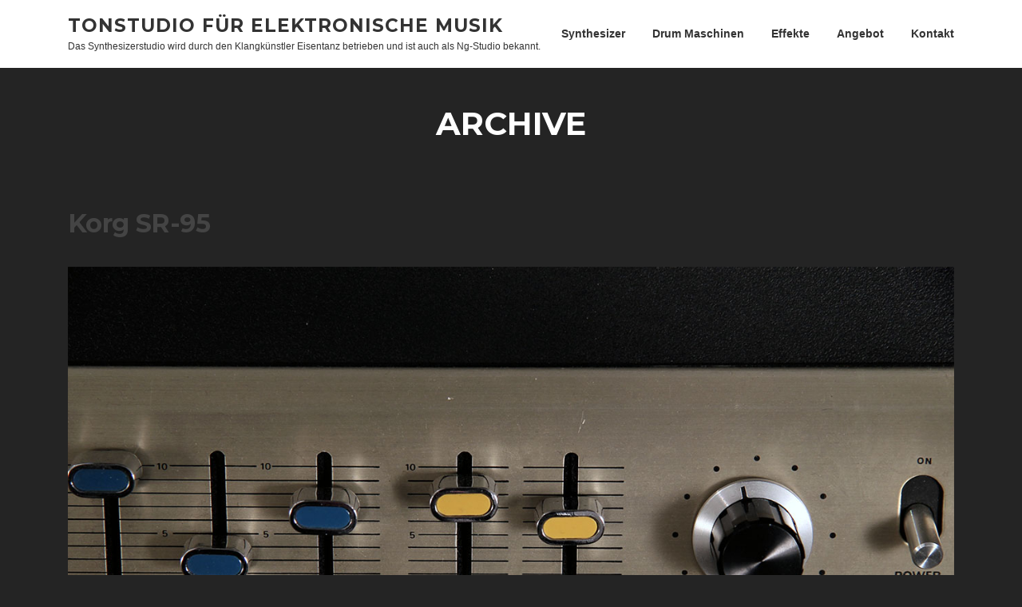

--- FILE ---
content_type: text/html; charset=UTF-8
request_url: http://www.synthesizerstudio.ch/korg-sr-95/
body_size: 9178
content:
<!DOCTYPE html>
<html dir="ltr" lang="de-CH"
	prefix="og: https://ogp.me/ns#" >
<head>
<meta charset="UTF-8">
<meta name="viewport" content="width=device-width, initial-scale=1">
<link rel="profile" href="http://gmpg.org/xfn/11">
<link rel="pingback" href="http://www.synthesizerstudio.ch/xmlrpc.php">

<title>Korg SR-95 | Tonstudio für elektronische Musik</title>
<style id="dynamic-mobmenu-inline-css" type="text/css">
@media screen and ( min-width: 782px ){
		body.admin-bar .mobmenu, body.admin-bar .mobmenu-panel, .show-nav-left.admin-bar .mobmenu-overlay, .show-nav-right.admin-bar .mobmenu-overlay {
			top: 32px!important;
		}
				body.admin-bar .mobmenu-search-holder {
				top: 72px!important;
		}
}

@media screen and ( max-width: 782px ){
	body.admin-bar .mobmenu, body.admin-bar .mobmenu-panel, .show-nav-left.admin-bar .mobmenu-overlay, .show-nav-right.admin-bar .mobmenu-overlay {
		top: 46px!important;
	}

	body.admin-bar .mob-menu-header-banner {
		top: 0px!important;
	}
		body.admin-bar .mobmenu-search-holder {
		top: 86px!important;
	}
	body.admin-bar  .mob-menu-slideout .mobmenu-search-holder {
		top: 40px!important;
	}

}

@media screen and ( max-width: 479px ) {
	.mob-menu-overlay .mobmenu-content {
		padding-top: 5%;
	}
}

@media screen and ( max-width: 782px ) {
	.mob-menu-overlay .mobmenu-content {
		padding-top: 10%;
	}
}

@media screen and ( min-width: 782px ) {
	#mobmenu-footer li:hover {
		background-color: ;
	}
	#mobmenu-footer li:hover i {
		color: ;
	}
}

@media only screen and (min-width:1025px){
	.mob_menu, .mobmenu-panel, .mobmenu, .mobmenu-cart-panel, .mobmenu-footer-menu-holder, .mobmenu-right-panel, .mobmenu-left-panel  {
		display: none!important;
	}
}

@media only screen and (max-width:1024px) {

			
	.mobmenur-container i {
		color: #222;
	}
	.mobmenul-container i {
		color: #222;
	}
	.mobmenul-container img {
		max-height:  30px;
		float: left;
	}
	.mobmenur-container img {
		max-height:  35px;
		float: right;
	}
	.mob-expand-submenu i {
		font-size: 25px;
	}
	#mobmenuleft li a , #mobmenuleft li a:visited, .mobmenu-content h2, .mobmenu-content h3, .show-nav-left .mob-menu-copyright, .show-nav-left .mob-expand-submenu i {
		color: #222;

	}
	.mob-cancel-button {
		font-size: 30px!important;
	}

	/* 3rd Level Left Menu Items Background color on Hover*/
	.mobmenu-content #mobmenuleft .sub-menu  .sub-menu li a:hover {
		color: #ccc;
	}
	/* 3rd Level Left Menu Items Background color on Hover*/
	.mobmenu-content #mobmenuleft .sub-menu .sub-menu li:hover {
		background-color: #666;
	}
	.mobmenu-content #mobmenuleft li:hover, .mobmenu-content #mobmenuright li:hover  {
		background-color: #a3d3e8;
	}
	.mobmenu-content #mobmenuright li:hover  {
		background-color: #a3d3e8 ;
	}
	/* 3rd Level Right Menu Items Background color on Hover*/
	.mobmenu-content #mobmenuright .sub-menu .sub-menu li:hover {
		background-color: #666;
	}
	/* 3rd Level Right Menu Items Background color on Hover*/
	.mobmenu-content #mobmenuright .sub-menu  .sub-menu li a:hover {
		color: #ccc;
	}

		.mobmenu-content #mobmenuleft .sub-menu {
		background-color: #eff1f1 ;
		margin: 0;
		color: #222 ;
		width: 100%;
		position: initial;
		height: 100%;
	}
	.mob-menu-left-bg-holder {
				opacity: 1;
		background-attachment: fixed ;
		background-position: center top ;
		-webkit-background-size:  cover;
		-moz-background-size: cover;
		background-size: cover;
	}
	.mob-menu-right-bg-holder { 
				opacity: 1;
		background-attachment: fixed ;
		background-position: center top ;
		-webkit-background-size: cover;
		-moz-background-size: cover;
		background-size:  cover;
	}
		.mobmenu-content #mobmenuleft .sub-menu a {
		color: #222 ;
	}
	.mobmenu-content #mobmenuright .sub-menu  a {
		color: #222 ;
	}
	.mobmenu-content #mobmenuright .sub-menu .sub-menu {
		background-color: inherit;
	}
	.mobmenu-content #mobmenuright .sub-menu {
		background-color: #eff1f1 ;
		margin: 0;
		color: #222 ;
		position: initial;
		width: 100%;
	}
	#mobmenuleft li:hover a, #mobmenuleft li:hover i {
		color: #fff;
	}
	#mobmenuright li a , #mobmenuright li a:visited, .show-nav-right .mob-menu-copyright, .show-nav-right .mob-expand-submenu i {
		color: #222 ;
	}
	#mobmenuright li a:hover {
		color: #fff ;
	}
	.mobmenul-container {
		top: 10px;
		margin-left: 5px;
		margin-top: 0px;
		height: 40px;
		float: left;
	}
	.mobmenur-container {
		top: 5px;
		margin-right: 5px;
		margin-top: 0px;
	}
		.mob-menu-logo-holder {
		margin-top:   0px;
		text-align:   center;
		margin-left:  0;
		margin-right: 0;
		height:       40px;
			}
	.mob-menu-header-holder {
		width:  100% ;
		background-color: #fbfbfb ;
		height: 40px ;
		position:fixed;
	}
	body.mob-menu-overlay, body.mob-menu-slideout, body.mob-menu-slideout-over, body.mob-menu-slideout-top {
		padding-top: 40px;
	}
		.mobmenul-container, .mobmenur-container{
		position: absolute; 
	}
	.mobmenu-left-panel {
		background-color:#f9f9f9;;
		width:  270px;  
	}
	.mobmenu-right-panel {
		background-color:#f9f9f9;		width:  270px; 
	}
	.show-nav-left .mobmenu-overlay, .show-nav-right .mobmenu-overlay, .show-mob-menu-search .mobmenu-overlay  {
		background: rgba(255,255,255,0.83);
	}
	.mob-menu-slideout-top .mobmenu-overlay {
		display:none!important;
	}
	.mob-menu-slideout.show-nav-left .mobmenu-push-wrap, .mob-menu-slideout.show-nav-left .mob-menu-header-holder {
		-webkit-transform: translateX(270px);
		-moz-transform: translateX(270px);
		-ms-transform: translateX(270px);
		-o-transform: translateX(270px);
		transform: translateX(270px);
	}
	.mob-menu-slideout.show-nav-right .mobmenu-push-wrap, .mob-menu-slideout.show-nav-right .mob-menu-header-holder {
		-webkit-transform: translateX(-270px);
		-moz-transform: translateX(-270px);
		-ms-transform: translateX(-270px);
		-o-transform: translateX(-270px);
		transform: translateX(-270px);
	}
	.mob-menu-slideout-top .mobmenu-panel {
		width:  100%;
		height: 100%;
		z-index: 1;
		position: fixed;
		left: 0px;
		top: 0px;
		max-height: 100%;
		-webkit-transform: translateY(-100%);
		-moz-transform: translateY(-100%);
		-ms-transform: translateY(-100%);
		-o-transform: translateY(-100%);
		transform: translateY(-100%);
	}
	.mob-menu-slideout-top.show-nav-left .show-panel, .mob-menu-slideout-top.show-nav-right .show-panel  {
		-webkit-transform: translateY(0px);
		-moz-transform: translateY(0px);
		-ms-transform: translateY(0px);
		-o-transform: translateY(0px);
		transform: translateY(0px);
		z-index: 300000;
	}
	.mob-menu-slideout-over.show-nav-left .mobmenu-left-panel {
		overflow: hidden;
	}
	.show-nav-left .mobmenu-panel.show-panel , .show-nav-right .mobmenu-panel.show-panel {
		z-index: 300000;
	}
	/* Hides everything pushed outside of it */
	.mob-menu-slideout .mobmenu-panel, .mob-menu-slideout-over .mobmenu-panel, .mob-menu-slideout .mobmenu-cart-panel, .mob-menu-slideout-over .mobmenu-cart-panel {
		position: fixed;
		top: 0;
		height: 100%;
		overflow-y: auto;
		overflow-x: auto;
		z-index: 10000;
		opacity: 1;
	}
	/*End of Mobmenu Slide Over */
	.mobmenu .headertext { 
		color: #dd3333 ;
		text-decoration: none;
	}
	.headertext span {
		position: initial;
		line-height: 40px;
	}
	.mobmenu-search-holder {
		top: 40px;
	}
	/*Premium options  */
	
	/* Mobile Menu Frontend CSS Style*/
	body.mob-menu-overlay, body.mob-menu-slideout, body.mob-menu-slideout-over, body.mob-menu-slideout-top  {
		overflow-x: hidden;
	}
	
	.mobmenu-left-panel li a, .leftmbottom, .leftmtop{
		padding-left: 10%;
		padding-right: 10%;
	}
	.mobmenu-content li > .sub-menu li {
		padding-left: calc(10*1%);
	}

	.mobmenu-right-panel li, .rightmbottom, .rightmtop{
		padding-left: 0%;
		padding-right: 0%;
	}
	.mobmenul-container i {
		line-height: 30px;
		font-size: 30px;
		float: left;
	}
	.left-menu-icon-text {
		float: left;
		line-height: 30px;
		color: #222;
	}
	.mobmenu-left-panel .mobmenu-display-name {
		color: #222;
	}
	.right-menu-icon-text {
		float: right;
		line-height: 30px;
		color: #222;
	}
	.mobmenur-container i {
		line-height: 30px;
		font-size: 30px;
		float: right;
	}
	.nav, .main-navigation, .genesis-nav-menu, #main-header, #et-top-navigation, .site-header, .site-branding, .ast-mobile-menu-buttons, .hide {
		display: none!important;
	}
	
	.mob-standard-logo {
		display: inline-block;
		height:40px!important;	}
	.mob-retina-logo {
		height:40px!important;	}
	.mobmenu-content #mobmenuleft > li > a:hover {
		background-color: #a3d3e8;
	}

	.mobmenu-content #mobmenuright > li > a:hover {
		background-color: #a3d3e8;
	}
	.mobmenu-left-panel .mob-cancel-button {
		color: #666;
	}
	.mobmenu-right-panel .mob-cancel-button {
		color: #666;
	}	
	
}


.mob-menu-logo-holder > .headertext span,.mobmenu input.mob-menu-search-field {
	font-family:Dosis;
	font-size:20px;
	font-weight:inherit;
	font-style:normal;
	letter-spacing:normal;
	text-transform:none;
}

.left-menu-icon-text {
	font-family:Dosis;
	font-size:inherit;
	font-weight:inherit;
	font-style:normal;
	line-height:1.5em;
	letter-spacing:normal;
	text-transform:none;
}

#mobmenuleft .mob-expand-submenu,#mobmenuleft > .widgettitle,#mobmenuleft li a,#mobmenuleft li a:visited,#mobmenuleft .mobmenu-content h2,#mobmenuleft .mobmenu-content h3,.mobmenu-left-panel .mobmenu-display-name, .mobmenu-content .mobmenu-tabs-header li {
	font-family:Dosis;
	font-size:inherit;
	font-weight:inherit;
	font-style:normal;
	line-height:1.5em;
	letter-spacing:normal;
	text-transform:none;
}

.right-menu-icon-text {
	font-family:Arial, Helvetica, sans-serif;
	font-size:inherit;
	font-weight:inherit;
	font-style:normal;
	line-height:1.8em;
	letter-spacing:normal;
	text-transform:none;
}

#mobmenuright li a,#mobmenuright li a:visited,#mobmenuright .mobmenu-content h2,#mobmenuright .mobmenu-content h3,.mobmenu-left-panel .mobmenu-display-name {
	font-family:Dosis;
	font-size:inherit;
	font-weight:inherit;
	font-style:normal;
	line-height:1.5em;
	letter-spacing:normal;
	text-transform:none;
}

</style>
		<!-- All in One SEO 4.2.3.1 -->
		<meta name="robots" content="max-image-preview:large" />
		<link rel="canonical" href="http://www.synthesizerstudio.ch/korg-sr-95/" />
		<meta name="generator" content="All in One SEO (AIOSEO) 4.2.3.1 " />
		<meta property="og:locale" content="de_DE" />
		<meta property="og:site_name" content="Tonstudio für elektronische Musik | Das Synthesizerstudio wird durch den Klangkünstler Eisentanz betrieben und ist auch als Ng-Studio bekannt." />
		<meta property="og:type" content="article" />
		<meta property="og:title" content="Korg SR-95 | Tonstudio für elektronische Musik" />
		<meta property="og:url" content="http://www.synthesizerstudio.ch/korg-sr-95/" />
		<meta property="article:published_time" content="2018-09-17T05:33:15+00:00" />
		<meta property="article:modified_time" content="2018-09-17T05:33:15+00:00" />
		<meta name="twitter:card" content="summary" />
		<meta name="twitter:title" content="Korg SR-95 | Tonstudio für elektronische Musik" />
		<script type="application/ld+json" class="aioseo-schema">
			{"@context":"https:\/\/schema.org","@graph":[{"@type":"WebSite","@id":"http:\/\/www.synthesizerstudio.ch\/#website","url":"http:\/\/www.synthesizerstudio.ch\/","name":"Tonstudio f\u00fcr elektronische Musik","description":"Das Synthesizerstudio wird durch den Klangk\u00fcnstler Eisentanz betrieben und ist auch als Ng-Studio bekannt.","inLanguage":"de-CH","publisher":{"@id":"http:\/\/www.synthesizerstudio.ch\/#organization"}},{"@type":"Organization","@id":"http:\/\/www.synthesizerstudio.ch\/#organization","name":"Tonstudio f\u00fcr elektronische Musik","url":"http:\/\/www.synthesizerstudio.ch\/"},{"@type":"BreadcrumbList","@id":"http:\/\/www.synthesizerstudio.ch\/korg-sr-95\/#breadcrumblist","itemListElement":[{"@type":"ListItem","@id":"http:\/\/www.synthesizerstudio.ch\/#listItem","position":1,"item":{"@type":"WebPage","@id":"http:\/\/www.synthesizerstudio.ch\/","name":"Home","description":"Tonstudio f\u00fcr elektronische Musik mit vielen vintage Synthesizer, Drum Maschinen und analogen Effekten","url":"http:\/\/www.synthesizerstudio.ch\/"},"nextItem":"http:\/\/www.synthesizerstudio.ch\/korg-sr-95\/#listItem"},{"@type":"ListItem","@id":"http:\/\/www.synthesizerstudio.ch\/korg-sr-95\/#listItem","position":2,"item":{"@type":"WebPage","@id":"http:\/\/www.synthesizerstudio.ch\/korg-sr-95\/","name":"Korg SR-95","url":"http:\/\/www.synthesizerstudio.ch\/korg-sr-95\/"},"previousItem":"http:\/\/www.synthesizerstudio.ch\/#listItem"}]},{"@type":"Person","@id":"http:\/\/www.synthesizerstudio.ch\/author\/eisentanz\/#author","url":"http:\/\/www.synthesizerstudio.ch\/author\/eisentanz\/","name":"Eisentanz","image":{"@type":"ImageObject","@id":"http:\/\/www.synthesizerstudio.ch\/korg-sr-95\/#authorImage","url":"http:\/\/1.gravatar.com\/avatar\/a9c63fb84718194014fb2b04a457f2c4?s=96&d=mm&r=g","width":96,"height":96,"caption":"Eisentanz"}},{"@type":"ItemPage","@id":"http:\/\/www.synthesizerstudio.ch\/korg-sr-95\/#itempage","url":"http:\/\/www.synthesizerstudio.ch\/korg-sr-95\/","name":"Korg SR-95 | Tonstudio f\u00fcr elektronische Musik","inLanguage":"de-CH","isPartOf":{"@id":"http:\/\/www.synthesizerstudio.ch\/#website"},"breadcrumb":{"@id":"http:\/\/www.synthesizerstudio.ch\/korg-sr-95\/#breadcrumblist"},"author":"http:\/\/www.synthesizerstudio.ch\/author\/eisentanz\/#author","creator":"http:\/\/www.synthesizerstudio.ch\/author\/eisentanz\/#author","datePublished":"2018-09-17T05:33:15+00:00","dateModified":"2018-09-17T05:33:15+00:00"}]}
		</script>
		<!-- All in One SEO -->

<link rel='dns-prefetch' href='//fonts.googleapis.com' />
<link rel='dns-prefetch' href='//s.w.org' />
<link rel="alternate" type="application/rss+xml" title="Tonstudio für elektronische Musik &raquo; Feed" href="http://www.synthesizerstudio.ch/feed/" />
<link rel="alternate" type="application/rss+xml" title="Tonstudio für elektronische Musik &raquo; Kommentar-Feed" href="http://www.synthesizerstudio.ch/comments/feed/" />
<link rel="alternate" type="application/rss+xml" title="Tonstudio für elektronische Musik &raquo; Korg SR-95 Kommentar-Feed" href="http://www.synthesizerstudio.ch/feed/?attachment_id=339" />
<script type="text/javascript">
window._wpemojiSettings = {"baseUrl":"https:\/\/s.w.org\/images\/core\/emoji\/14.0.0\/72x72\/","ext":".png","svgUrl":"https:\/\/s.w.org\/images\/core\/emoji\/14.0.0\/svg\/","svgExt":".svg","source":{"concatemoji":"http:\/\/www.synthesizerstudio.ch\/wp-includes\/js\/wp-emoji-release.min.js?ver=6.0.11"}};
/*! This file is auto-generated */
!function(e,a,t){var n,r,o,i=a.createElement("canvas"),p=i.getContext&&i.getContext("2d");function s(e,t){var a=String.fromCharCode,e=(p.clearRect(0,0,i.width,i.height),p.fillText(a.apply(this,e),0,0),i.toDataURL());return p.clearRect(0,0,i.width,i.height),p.fillText(a.apply(this,t),0,0),e===i.toDataURL()}function c(e){var t=a.createElement("script");t.src=e,t.defer=t.type="text/javascript",a.getElementsByTagName("head")[0].appendChild(t)}for(o=Array("flag","emoji"),t.supports={everything:!0,everythingExceptFlag:!0},r=0;r<o.length;r++)t.supports[o[r]]=function(e){if(!p||!p.fillText)return!1;switch(p.textBaseline="top",p.font="600 32px Arial",e){case"flag":return s([127987,65039,8205,9895,65039],[127987,65039,8203,9895,65039])?!1:!s([55356,56826,55356,56819],[55356,56826,8203,55356,56819])&&!s([55356,57332,56128,56423,56128,56418,56128,56421,56128,56430,56128,56423,56128,56447],[55356,57332,8203,56128,56423,8203,56128,56418,8203,56128,56421,8203,56128,56430,8203,56128,56423,8203,56128,56447]);case"emoji":return!s([129777,127995,8205,129778,127999],[129777,127995,8203,129778,127999])}return!1}(o[r]),t.supports.everything=t.supports.everything&&t.supports[o[r]],"flag"!==o[r]&&(t.supports.everythingExceptFlag=t.supports.everythingExceptFlag&&t.supports[o[r]]);t.supports.everythingExceptFlag=t.supports.everythingExceptFlag&&!t.supports.flag,t.DOMReady=!1,t.readyCallback=function(){t.DOMReady=!0},t.supports.everything||(n=function(){t.readyCallback()},a.addEventListener?(a.addEventListener("DOMContentLoaded",n,!1),e.addEventListener("load",n,!1)):(e.attachEvent("onload",n),a.attachEvent("onreadystatechange",function(){"complete"===a.readyState&&t.readyCallback()})),(e=t.source||{}).concatemoji?c(e.concatemoji):e.wpemoji&&e.twemoji&&(c(e.twemoji),c(e.wpemoji)))}(window,document,window._wpemojiSettings);
</script>
<style type="text/css">
img.wp-smiley,
img.emoji {
	display: inline !important;
	border: none !important;
	box-shadow: none !important;
	height: 1em !important;
	width: 1em !important;
	margin: 0 0.07em !important;
	vertical-align: -0.1em !important;
	background: none !important;
	padding: 0 !important;
}
</style>
	<link rel='stylesheet' id='wp-block-library-css'  href='http://www.synthesizerstudio.ch/wp-includes/css/dist/block-library/style.min.css?ver=6.0.11' type='text/css' media='all' />
<style id='global-styles-inline-css' type='text/css'>
body{--wp--preset--color--black: #000000;--wp--preset--color--cyan-bluish-gray: #abb8c3;--wp--preset--color--white: #ffffff;--wp--preset--color--pale-pink: #f78da7;--wp--preset--color--vivid-red: #cf2e2e;--wp--preset--color--luminous-vivid-orange: #ff6900;--wp--preset--color--luminous-vivid-amber: #fcb900;--wp--preset--color--light-green-cyan: #7bdcb5;--wp--preset--color--vivid-green-cyan: #00d084;--wp--preset--color--pale-cyan-blue: #8ed1fc;--wp--preset--color--vivid-cyan-blue: #0693e3;--wp--preset--color--vivid-purple: #9b51e0;--wp--preset--gradient--vivid-cyan-blue-to-vivid-purple: linear-gradient(135deg,rgba(6,147,227,1) 0%,rgb(155,81,224) 100%);--wp--preset--gradient--light-green-cyan-to-vivid-green-cyan: linear-gradient(135deg,rgb(122,220,180) 0%,rgb(0,208,130) 100%);--wp--preset--gradient--luminous-vivid-amber-to-luminous-vivid-orange: linear-gradient(135deg,rgba(252,185,0,1) 0%,rgba(255,105,0,1) 100%);--wp--preset--gradient--luminous-vivid-orange-to-vivid-red: linear-gradient(135deg,rgba(255,105,0,1) 0%,rgb(207,46,46) 100%);--wp--preset--gradient--very-light-gray-to-cyan-bluish-gray: linear-gradient(135deg,rgb(238,238,238) 0%,rgb(169,184,195) 100%);--wp--preset--gradient--cool-to-warm-spectrum: linear-gradient(135deg,rgb(74,234,220) 0%,rgb(151,120,209) 20%,rgb(207,42,186) 40%,rgb(238,44,130) 60%,rgb(251,105,98) 80%,rgb(254,248,76) 100%);--wp--preset--gradient--blush-light-purple: linear-gradient(135deg,rgb(255,206,236) 0%,rgb(152,150,240) 100%);--wp--preset--gradient--blush-bordeaux: linear-gradient(135deg,rgb(254,205,165) 0%,rgb(254,45,45) 50%,rgb(107,0,62) 100%);--wp--preset--gradient--luminous-dusk: linear-gradient(135deg,rgb(255,203,112) 0%,rgb(199,81,192) 50%,rgb(65,88,208) 100%);--wp--preset--gradient--pale-ocean: linear-gradient(135deg,rgb(255,245,203) 0%,rgb(182,227,212) 50%,rgb(51,167,181) 100%);--wp--preset--gradient--electric-grass: linear-gradient(135deg,rgb(202,248,128) 0%,rgb(113,206,126) 100%);--wp--preset--gradient--midnight: linear-gradient(135deg,rgb(2,3,129) 0%,rgb(40,116,252) 100%);--wp--preset--duotone--dark-grayscale: url('#wp-duotone-dark-grayscale');--wp--preset--duotone--grayscale: url('#wp-duotone-grayscale');--wp--preset--duotone--purple-yellow: url('#wp-duotone-purple-yellow');--wp--preset--duotone--blue-red: url('#wp-duotone-blue-red');--wp--preset--duotone--midnight: url('#wp-duotone-midnight');--wp--preset--duotone--magenta-yellow: url('#wp-duotone-magenta-yellow');--wp--preset--duotone--purple-green: url('#wp-duotone-purple-green');--wp--preset--duotone--blue-orange: url('#wp-duotone-blue-orange');--wp--preset--font-size--small: 13px;--wp--preset--font-size--medium: 20px;--wp--preset--font-size--large: 36px;--wp--preset--font-size--x-large: 42px;}.has-black-color{color: var(--wp--preset--color--black) !important;}.has-cyan-bluish-gray-color{color: var(--wp--preset--color--cyan-bluish-gray) !important;}.has-white-color{color: var(--wp--preset--color--white) !important;}.has-pale-pink-color{color: var(--wp--preset--color--pale-pink) !important;}.has-vivid-red-color{color: var(--wp--preset--color--vivid-red) !important;}.has-luminous-vivid-orange-color{color: var(--wp--preset--color--luminous-vivid-orange) !important;}.has-luminous-vivid-amber-color{color: var(--wp--preset--color--luminous-vivid-amber) !important;}.has-light-green-cyan-color{color: var(--wp--preset--color--light-green-cyan) !important;}.has-vivid-green-cyan-color{color: var(--wp--preset--color--vivid-green-cyan) !important;}.has-pale-cyan-blue-color{color: var(--wp--preset--color--pale-cyan-blue) !important;}.has-vivid-cyan-blue-color{color: var(--wp--preset--color--vivid-cyan-blue) !important;}.has-vivid-purple-color{color: var(--wp--preset--color--vivid-purple) !important;}.has-black-background-color{background-color: var(--wp--preset--color--black) !important;}.has-cyan-bluish-gray-background-color{background-color: var(--wp--preset--color--cyan-bluish-gray) !important;}.has-white-background-color{background-color: var(--wp--preset--color--white) !important;}.has-pale-pink-background-color{background-color: var(--wp--preset--color--pale-pink) !important;}.has-vivid-red-background-color{background-color: var(--wp--preset--color--vivid-red) !important;}.has-luminous-vivid-orange-background-color{background-color: var(--wp--preset--color--luminous-vivid-orange) !important;}.has-luminous-vivid-amber-background-color{background-color: var(--wp--preset--color--luminous-vivid-amber) !important;}.has-light-green-cyan-background-color{background-color: var(--wp--preset--color--light-green-cyan) !important;}.has-vivid-green-cyan-background-color{background-color: var(--wp--preset--color--vivid-green-cyan) !important;}.has-pale-cyan-blue-background-color{background-color: var(--wp--preset--color--pale-cyan-blue) !important;}.has-vivid-cyan-blue-background-color{background-color: var(--wp--preset--color--vivid-cyan-blue) !important;}.has-vivid-purple-background-color{background-color: var(--wp--preset--color--vivid-purple) !important;}.has-black-border-color{border-color: var(--wp--preset--color--black) !important;}.has-cyan-bluish-gray-border-color{border-color: var(--wp--preset--color--cyan-bluish-gray) !important;}.has-white-border-color{border-color: var(--wp--preset--color--white) !important;}.has-pale-pink-border-color{border-color: var(--wp--preset--color--pale-pink) !important;}.has-vivid-red-border-color{border-color: var(--wp--preset--color--vivid-red) !important;}.has-luminous-vivid-orange-border-color{border-color: var(--wp--preset--color--luminous-vivid-orange) !important;}.has-luminous-vivid-amber-border-color{border-color: var(--wp--preset--color--luminous-vivid-amber) !important;}.has-light-green-cyan-border-color{border-color: var(--wp--preset--color--light-green-cyan) !important;}.has-vivid-green-cyan-border-color{border-color: var(--wp--preset--color--vivid-green-cyan) !important;}.has-pale-cyan-blue-border-color{border-color: var(--wp--preset--color--pale-cyan-blue) !important;}.has-vivid-cyan-blue-border-color{border-color: var(--wp--preset--color--vivid-cyan-blue) !important;}.has-vivid-purple-border-color{border-color: var(--wp--preset--color--vivid-purple) !important;}.has-vivid-cyan-blue-to-vivid-purple-gradient-background{background: var(--wp--preset--gradient--vivid-cyan-blue-to-vivid-purple) !important;}.has-light-green-cyan-to-vivid-green-cyan-gradient-background{background: var(--wp--preset--gradient--light-green-cyan-to-vivid-green-cyan) !important;}.has-luminous-vivid-amber-to-luminous-vivid-orange-gradient-background{background: var(--wp--preset--gradient--luminous-vivid-amber-to-luminous-vivid-orange) !important;}.has-luminous-vivid-orange-to-vivid-red-gradient-background{background: var(--wp--preset--gradient--luminous-vivid-orange-to-vivid-red) !important;}.has-very-light-gray-to-cyan-bluish-gray-gradient-background{background: var(--wp--preset--gradient--very-light-gray-to-cyan-bluish-gray) !important;}.has-cool-to-warm-spectrum-gradient-background{background: var(--wp--preset--gradient--cool-to-warm-spectrum) !important;}.has-blush-light-purple-gradient-background{background: var(--wp--preset--gradient--blush-light-purple) !important;}.has-blush-bordeaux-gradient-background{background: var(--wp--preset--gradient--blush-bordeaux) !important;}.has-luminous-dusk-gradient-background{background: var(--wp--preset--gradient--luminous-dusk) !important;}.has-pale-ocean-gradient-background{background: var(--wp--preset--gradient--pale-ocean) !important;}.has-electric-grass-gradient-background{background: var(--wp--preset--gradient--electric-grass) !important;}.has-midnight-gradient-background{background: var(--wp--preset--gradient--midnight) !important;}.has-small-font-size{font-size: var(--wp--preset--font-size--small) !important;}.has-medium-font-size{font-size: var(--wp--preset--font-size--medium) !important;}.has-large-font-size{font-size: var(--wp--preset--font-size--large) !important;}.has-x-large-font-size{font-size: var(--wp--preset--font-size--x-large) !important;}
</style>
<link rel='stylesheet' id='contact-form-7-css'  href='http://www.synthesizerstudio.ch/wp-content/plugins/contact-form-7/includes/css/styles.css?ver=5.6.2' type='text/css' media='all' />
<link rel='stylesheet' id='screenr-fonts-css'  href='https://fonts.googleapis.com/css?family=Open%2BSans%3A400%2C300%2C300italic%2C400italic%2C600%2C600italic%2C700%2C700italic%7CMontserrat%3A400%2C700&#038;subset=latin%2Clatin-ext' type='text/css' media='all' />
<link rel='stylesheet' id='font-awesome-css'  href='http://www.synthesizerstudio.ch/wp-content/themes/screenr/assets/css/font-awesome.min.css?ver=4.0.0' type='text/css' media='all' />
<link rel='stylesheet' id='bootstrap-css'  href='http://www.synthesizerstudio.ch/wp-content/themes/screenr/assets/css/bootstrap.min.css?ver=4.0.0' type='text/css' media='all' />
<link rel='stylesheet' id='screenr-style-css'  href='http://www.synthesizerstudio.ch/wp-content/themes/screenr/style.css?ver=6.0.11' type='text/css' media='all' />
<style id='screenr-style-inline-css' type='text/css'>
    #page-header-cover.swiper-slider .swiper-slide .overlay {
        background-color: #020202;
        opacity: 1;
    }
        #page-header-cover.swiper-slider.no-image .swiper-slide .overlay {
        background-color: #242424;
        opacity: 1;
    }
        .footer-widgets {
        background-color: #242424;
    }
    
        .footer-widgets, .footer-widgets caption {
        color: #242424;
    }
    
        .footer-widgets .widget-title, .site-footer .sidebar .widget .widget-title {
        color: #242424;
    }
    
        .footer-widgets a, .footer-widgets .sidebar .widget a{
        color: #242424;
    }
    
        .footer-widgets a:hover, .footer-widgets .sidebar .widget a:hover{
    color: #242424;
    }
    
        .site-footer .site-info{
        border-top-color: #242424;
    }
    
        .site-footer .site-info {
        background-color: #242424;
    }
    
        .site-footer .site-info, .site-footer .site-info a {
        color: #242424;
    }
        .gallery-carousel .g-item{
        padding: 0px 10px;
    }
    .gallery-carousel {
        margin-left: -10px;
        margin-right: -10px;
    }
    .gallery-grid .g-item, .gallery-masonry .g-item .inner {
        padding: 10px;
    }
    .gallery-grid, .gallery-masonry {
        margin: -10px;
    }
    
</style>
<link rel='stylesheet' id='screenr-gallery-lightgallery-css'  href='http://www.synthesizerstudio.ch/wp-content/themes/screenr/assets/css/lightgallery.css?ver=6.0.11' type='text/css' media='all' />
<link rel='stylesheet' id='mm-google-webfont-dosis-css'  href='//fonts.googleapis.com/css?family=Dosis%3Ainherit%2C400&#038;subset=latin%2Clatin-ext&#038;ver=6.0.11' type='text/css' media='all' />
<link rel='stylesheet' id='cssmobmenu-icons-css'  href='http://www.synthesizerstudio.ch/wp-content/plugins/mobile-menu/includes/css/mobmenu-icons.css?ver=6.0.11' type='text/css' media='all' />
<link rel='stylesheet' id='cssmobmenu-css'  href='http://www.synthesizerstudio.ch/wp-content/plugins/mobile-menu/includes/css/mobmenu.css?ver=2.8.2.7' type='text/css' media='all' />
<script type='text/javascript' src='http://www.synthesizerstudio.ch/wp-includes/js/jquery/jquery.min.js?ver=3.6.0' id='jquery-core-js'></script>
<script type='text/javascript' src='http://www.synthesizerstudio.ch/wp-includes/js/jquery/jquery-migrate.min.js?ver=3.3.2' id='jquery-migrate-js'></script>
<script type='text/javascript' src='http://www.synthesizerstudio.ch/wp-content/plugins/mobile-menu/includes/js/mobmenu.js?ver=2.8.2.7' id='mobmenujs-js'></script>
<script type='text/javascript' src='http://www.synthesizerstudio.ch/wp-includes/js/swfobject.js?ver=2.2-20120417' id='swfobject-js'></script>
<link rel="https://api.w.org/" href="http://www.synthesizerstudio.ch/wp-json/" /><link rel="alternate" type="application/json" href="http://www.synthesizerstudio.ch/wp-json/wp/v2/media/339" /><link rel="EditURI" type="application/rsd+xml" title="RSD" href="http://www.synthesizerstudio.ch/xmlrpc.php?rsd" />
<link rel="wlwmanifest" type="application/wlwmanifest+xml" href="http://www.synthesizerstudio.ch/wp-includes/wlwmanifest.xml" /> 
<meta name="generator" content="WordPress 6.0.11" />
<link rel='shortlink' href='http://www.synthesizerstudio.ch/?p=339' />
<link rel="alternate" type="application/json+oembed" href="http://www.synthesizerstudio.ch/wp-json/oembed/1.0/embed?url=http%3A%2F%2Fwww.synthesizerstudio.ch%2Fkorg-sr-95%2F" />
<link rel="alternate" type="text/xml+oembed" href="http://www.synthesizerstudio.ch/wp-json/oembed/1.0/embed?url=http%3A%2F%2Fwww.synthesizerstudio.ch%2Fkorg-sr-95%2F&#038;format=xml" />
<style type="text/css">.recentcomments a{display:inline !important;padding:0 !important;margin:0 !important;}</style><style type="text/css" id="custom-background-css">
body.custom-background { background-color: #242424; }
</style>
	<link rel="icon" href="http://www.synthesizerstudio.ch/wp-content/uploads/2018/08/cropped-IMG_8524-32x32.jpg" sizes="32x32" />
<link rel="icon" href="http://www.synthesizerstudio.ch/wp-content/uploads/2018/08/cropped-IMG_8524-192x192.jpg" sizes="192x192" />
<link rel="apple-touch-icon" href="http://www.synthesizerstudio.ch/wp-content/uploads/2018/08/cropped-IMG_8524-180x180.jpg" />
<meta name="msapplication-TileImage" content="http://www.synthesizerstudio.ch/wp-content/uploads/2018/08/cropped-IMG_8524-270x270.jpg" />
</head>

<body class="attachment attachment-template-default single single-attachment postid-339 attachmentid-339 attachment-jpeg custom-background has-site-title has-site-tagline header-layout-fixed mob-menu-slideout-over">
<div id="page" class="site">
	<a class="skip-link screen-reader-text" href="#content">Direkt zum Inhalt</a>
    	<header id="masthead" class="site-header" role="banner">
		<div class="container">
			    <div class="site-branding">
                        <p class="site-title"><a href="http://www.synthesizerstudio.ch/" rel="home">Tonstudio für elektronische Musik</a></p>
                                <p class="site-description">Das Synthesizerstudio wird durch den Klangkünstler Eisentanz betrieben und ist auch als Ng-Studio bekannt.</p>
                    </div><!-- .site-branding -->
    
			<div class="header-right-wrapper">
				<a href="#" id="nav-toggle">Menü<span></span></a>
				<nav id="site-navigation" class="main-navigation" role="navigation">
					<ul class="nav-menu">
						<li id="menu-item-15" class="menu-item menu-item-type-post_type menu-item-object-page menu-item-15"><a href="http://www.synthesizerstudio.ch/synthesizer/">Synthesizer</a></li>
<li id="menu-item-16" class="menu-item menu-item-type-post_type menu-item-object-page menu-item-16"><a href="http://www.synthesizerstudio.ch/drum-maschinen/">Drum Maschinen</a></li>
<li id="menu-item-17" class="menu-item menu-item-type-post_type menu-item-object-page menu-item-17"><a href="http://www.synthesizerstudio.ch/effekte/">Effekte</a></li>
<li id="menu-item-18" class="menu-item menu-item-type-post_type menu-item-object-page menu-item-18"><a href="http://www.synthesizerstudio.ch/angebot/">Angebot</a></li>
<li id="menu-item-77" class="menu-item menu-item-type-post_type menu-item-object-page menu-item-77"><a href="http://www.synthesizerstudio.ch/kontakt/">Kontakt</a></li>
					</ul>
				</nav>
				<!-- #site-navigation -->
			</div>

		</div>
	</header><!-- #masthead -->
    <section id="page-header-cover" class="section-slider swiper-slider fixed no-image" >
        <div class="swiper-container" data-autoplay="0">
            <div class="swiper-wrapper">
                <div class="swiper-slide slide-align-center"><div class="swiper-slide-intro"><div class="swiper-intro-inner" style="padding-top: 4%; padding-bottom: 2%; " ><h2 class="swiper-slide-heading">Archive</h2></div></div><div class="overlay"></div></div>            </div>
        </div>
    </section>
    
	<div id="content" class="site-content">

		<div id="content-inside" class="container no-sidebar">
			<div id="primary" class="content-area">
				<main id="main" class="site-main" role="main">

				
                    <article id="post-339" class="post-339 attachment type-attachment status-inherit hentry">
                        <header class="entry-header">
                            <h1 class="entry-title">Korg SR-95</h1>                        </header><!-- .entry-header -->
                        <img width="1296" height="864" src="http://www.synthesizerstudio.ch/wp-content/uploads/2018/09/Korg-SR-95.jpg" class="attachment-full size-full" alt="" loading="lazy" srcset="http://www.synthesizerstudio.ch/wp-content/uploads/2018/09/Korg-SR-95.jpg 1296w, http://www.synthesizerstudio.ch/wp-content/uploads/2018/09/Korg-SR-95-300x200.jpg 300w, http://www.synthesizerstudio.ch/wp-content/uploads/2018/09/Korg-SR-95-768x512.jpg 768w, http://www.synthesizerstudio.ch/wp-content/uploads/2018/09/Korg-SR-95-1024x683.jpg 1024w, http://www.synthesizerstudio.ch/wp-content/uploads/2018/09/Korg-SR-95-272x182.jpg 272w" sizes="(max-width: 1296px) 100vw, 1296px" />                        <div class="entry-content">
                                                    </div><!-- .entry-content -->
                        <footer class="entry-footer">
                            <a href="http://www.synthesizerstudio.ch/wp-content/uploads/2018/09/Korg-SR-95.jpg">full (1296x864)</a> | <a href="http://www.synthesizerstudio.ch/wp-content/uploads/2018/09/Korg-SR-95-150x150.jpg">thumbnail (150x150)</a> | <a href="http://www.synthesizerstudio.ch/wp-content/uploads/2018/09/Korg-SR-95-300x200.jpg">medium (300x200)</a> | <a href="http://www.synthesizerstudio.ch/wp-content/uploads/2018/09/Korg-SR-95-768x512.jpg">medium_large (768x512)</a> | <a href="http://www.synthesizerstudio.ch/wp-content/uploads/2018/09/Korg-SR-95-1024x683.jpg">large (790x527)</a> | <a href="http://www.synthesizerstudio.ch/wp-content/uploads/2018/09/Korg-SR-95.jpg">1536x1536 (1296x864)</a> | <a href="http://www.synthesizerstudio.ch/wp-content/uploads/2018/09/Korg-SR-95.jpg">2048x2048 (1296x864)</a> | <a href="http://www.synthesizerstudio.ch/wp-content/uploads/2018/09/Korg-SR-95-350x200.jpg">screenr-blog-grid-small (350x200)</a> | <a href="http://www.synthesizerstudio.ch/wp-content/uploads/2018/09/Korg-SR-95-540x300.jpg">screenr-blog-grid (540x300)</a> | <a href="http://www.synthesizerstudio.ch/wp-content/uploads/2018/09/Korg-SR-95-790x400.jpg">screenr-blog-list (790x400)</a> | <a href="http://www.synthesizerstudio.ch/wp-content/uploads/2018/09/Korg-SR-95-538x280.jpg">screenr-service-small (538x280)</a> | <a href="http://www.synthesizerstudio.ch/wp-content/uploads/2018/09/Korg-SR-95-272x182.jpg">sow-carousel-default (272x182)</a>                        </footer>
                    </article><!-- #post-## -->

					
<div id="comments" class="comments-area">

		<div id="respond" class="comment-respond">
		<h3 id="reply-title" class="comment-reply-title">Schreiben Sie einen Kommentar <small><a rel="nofollow" id="cancel-comment-reply-link" href="/korg-sr-95/#respond" style="display:none;">Antworten abbrechen</a></small></h3><form action="http://www.synthesizerstudio.ch/wp-comments-post.php" method="post" id="commentform" class="comment-form" novalidate><p class="comment-notes"><span id="email-notes">Ihre E-Mail-Adresse wird nicht veröffentlicht.</span> <span class="required-field-message" aria-hidden="true">Erforderliche Felder sind mit <span class="required" aria-hidden="true">*</span> markiert</span></p><p class="comment-form-comment"><label for="comment">Kommentar <span class="required" aria-hidden="true">*</span></label> <textarea id="comment" name="comment" cols="45" rows="8" maxlength="65525" required></textarea></p><p class="comment-form-author"><label for="author">Name <span class="required" aria-hidden="true">*</span></label> <input id="author" name="author" type="text" value="" size="30" maxlength="245" required /></p>
<p class="comment-form-email"><label for="email">E-Mail <span class="required" aria-hidden="true">*</span></label> <input id="email" name="email" type="email" value="" size="30" maxlength="100" aria-describedby="email-notes" required /></p>
<p class="comment-form-url"><label for="url">Website</label> <input id="url" name="url" type="url" value="" size="30" maxlength="200" /></p>
<p class="form-submit"><input name="submit" type="submit" id="submit" class="submit" value="Kommentar abschicken" /> <input type='hidden' name='comment_post_ID' value='339' id='comment_post_ID' />
<input type='hidden' name='comment_parent' id='comment_parent' value='0' />
</p></form>	</div><!-- #respond -->
	
</div><!-- #comments -->

				
				</main><!-- #main -->
			</div><!-- #primary -->

			
		</div><!--#content-inside -->
	</div><!-- #content -->

	<footer id="colophon" class="site-footer" role="contentinfo">
		
            <div class=" site-info">
        <div class="container">
            <div class="site-copyright">
                Copyright &copy; 2026 Tonstudio für elektronische Musik. All Rights Reserved.            </div><!-- .site-copyright -->
            <div class="theme-info">
                <a href="https://www.famethemes.com/themes/screenr">Screenr parallax theme</a> von FameThemes            </div>
        </div>
    </div><!-- .site-info -->
    
	</footer><!-- #colophon -->
</div><!-- #page -->

<div class="mobmenu-overlay"></div><div class="mob-menu-header-holder mobmenu"  data-menu-display="mob-menu-slideout-over" data-open-icon="down-open" data-close-icon="up-open"><div class="mobmenur-container"><a href="#" class="mobmenu-right-bt mobmenu-trigger-action" data-panel-target="mobmenu-right-panel" aria-label="Right Menu Button"><i class="mob-icon-menu mob-menu-icon"></i><i class="mob-icon-cancel-1 mob-cancel-button"></i><span class="right-menu-icon-text">Menü</span></a></div></div>				<div class="mobmenu-right-alignment mobmenu-panel mobmenu-right-panel  ">
				<a href="#" class="mobmenu-right-bt" aria-label="Right Menu Button"><i class="mob-icon-cancel-1 mob-cancel-button"></i></a>
					<div class="mobmenu-content">
			<div class="menu-hauptmenue-container"><ul id="mobmenuright" role="menubar" aria-label="Main navigation for mobile devices"><li role="none"  class="menu-item menu-item-type-post_type menu-item-object-page menu-item-15"><a href="http://www.synthesizerstudio.ch/synthesizer/" role="menuitem" class="">Synthesizer</a></li><li role="none"  class="menu-item menu-item-type-post_type menu-item-object-page menu-item-16"><a href="http://www.synthesizerstudio.ch/drum-maschinen/" role="menuitem" class="">Drum Maschinen</a></li><li role="none"  class="menu-item menu-item-type-post_type menu-item-object-page menu-item-17"><a href="http://www.synthesizerstudio.ch/effekte/" role="menuitem" class="">Effekte</a></li><li role="none"  class="menu-item menu-item-type-post_type menu-item-object-page menu-item-18"><a href="http://www.synthesizerstudio.ch/angebot/" role="menuitem" class="">Angebot</a></li><li role="none"  class="menu-item menu-item-type-post_type menu-item-object-page menu-item-77"><a href="http://www.synthesizerstudio.ch/kontakt/" role="menuitem" class="">Kontakt</a></li></ul></div>
			</div><div class="mob-menu-right-bg-holder"></div></div>

		<script type='text/javascript' src='http://www.synthesizerstudio.ch/wp-includes/js/dist/vendor/regenerator-runtime.min.js?ver=0.13.9' id='regenerator-runtime-js'></script>
<script type='text/javascript' src='http://www.synthesizerstudio.ch/wp-includes/js/dist/vendor/wp-polyfill.min.js?ver=3.15.0' id='wp-polyfill-js'></script>
<script type='text/javascript' id='contact-form-7-js-extra'>
/* <![CDATA[ */
var wpcf7 = {"api":{"root":"http:\/\/www.synthesizerstudio.ch\/wp-json\/","namespace":"contact-form-7\/v1"}};
/* ]]> */
</script>
<script type='text/javascript' src='http://www.synthesizerstudio.ch/wp-content/plugins/contact-form-7/includes/js/index.js?ver=5.6.2' id='contact-form-7-js'></script>
<script type='text/javascript' src='http://www.synthesizerstudio.ch/wp-content/themes/screenr/assets/js/plugins.js?ver=4.0.0' id='screenr-plugin-js'></script>
<script type='text/javascript' src='http://www.synthesizerstudio.ch/wp-content/themes/screenr/assets/js/bootstrap.min.js?ver=4.0.0' id='bootstrap-js'></script>
<script type='text/javascript' id='screenr-theme-js-extra'>
/* <![CDATA[ */
var Screenr = {"ajax_url":"http:\/\/www.synthesizerstudio.ch\/wp-admin\/admin-ajax.php","full_screen_slider":"","header_layout":"default","slider_parallax":"1","is_home_front_page":"0","autoplay":"7000","speed":"700","effect":"slide","gallery_enable":"1"};
/* ]]> */
</script>
<script type='text/javascript' src='http://www.synthesizerstudio.ch/wp-content/themes/screenr/assets/js/theme.js?ver=20120206' id='screenr-theme-js'></script>
<script type='text/javascript' src='http://www.synthesizerstudio.ch/wp-includes/js/comment-reply.min.js?ver=6.0.11' id='comment-reply-js'></script>

</body>
</html>
